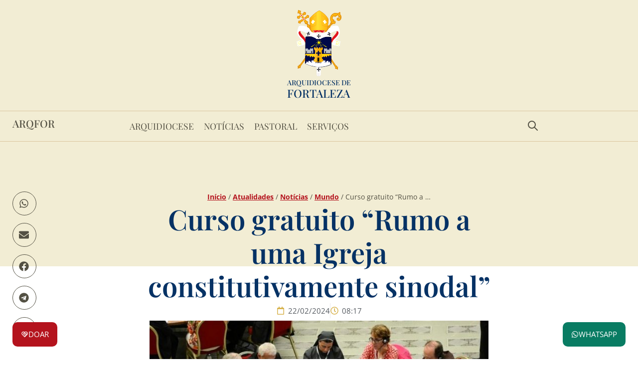

--- FILE ---
content_type: image/svg+xml
request_url: https://www.arquidiocesedefortaleza.org.br/wp-content/uploads/2022/11/brasao-arqfor.svg
body_size: 18121
content:
<svg xmlns="http://www.w3.org/2000/svg" xmlns:xlink="http://www.w3.org/1999/xlink" xmlns:v="https://vecta.io/nano" width="281.167" height="414.429" viewBox="0 0 74.392 109.651"><style><![CDATA[.B{fill-rule:evenodd}.C{stroke-miterlimit:22.9256}.D{fill:none}.E{fill:#ba1f25}.F{fill:#d1d3d4}.G{stroke-width:.567}.H{stroke:#231f20}.I{fill:#eedf0e}.J{fill:#080913}.K{fill:#05040a}.L{stroke-width:.208}.M{fill:#e29f25}]]></style><defs><clipPath id="A"><path transform="matrix(1 0 0 -1 0 841.8898)" d="M-.202-.015h595.276v841.89H-.202z" class="B"></path></clipPath><clipPath id="B"><path transform="matrix(1 0 0 -1 0 841.8898)" d="M285.787 312.114h20.182v-28.42-8.032c0-5.55-4.541-10.091-10.091-10.091s-10.091 4.541-10.091 10.091v8.032z" class="B"></path></clipPath><clipPath id="C"><path transform="matrix(1 0 0 -1 0 841.8898)" d="M255.679 470.128c.24 2.368 7.568.256 7.568.256l-20.388 28.214c-1.074.208-6.24-.616-7.26-.414-8.829 1.745-29.757 9.422-33.998-2.28-10.212-28.18-6.743-36.766 17.37-60.118-.604-5.681-11.154-2.465-15.632-4.508-4.329-1.976-3.952-1.913-9.442-1.928-.878-2.943-.328-5.277 1.648-7.002-1.654-3.033-.968-5.333 2.059-6.899-2.92-4.718-1.444-7.258 4.428-7.62 5.728 2.093 10.371 3.266 13.927 3.522 3.749.269 3.43-.764 7.184 1.062 4.996 2.432 7.467 5.298 7.412 8.597.04 6.677-5.108 14.572-15.445 23.683-11.678 11.284-16.651 20.428-14.919 27.431 2.986 12.066 21.082 5.578 28.099 2.019 8.101-3.913 14.648-5.565 14.648-5.565l12.742 1.551" class="B"></path></clipPath><clipPath id="D"><path transform="matrix(1 0 0 -1 0 841.8898)" d="M255.679 470.128c.24 2.368 7.568.256 7.568.256l-20.388 28.214c-1.074.208-6.24-.616-7.26-.414-8.829 1.745-29.757 9.422-33.998-2.28-10.212-28.18-6.743-36.766 17.37-60.118-.604-5.681-11.154-2.465-15.632-4.508-4.329-1.976-3.952-1.913-9.442-1.928-.878-2.943-.328-5.277 1.648-7.002-1.654-3.033-.968-5.333 2.059-6.899-2.92-4.718-1.444-7.258 4.428-7.62 5.728 2.093 10.371 3.266 13.927 3.522 3.749.269 3.43-.764 7.184 1.062 4.996 2.432 7.467 5.298 7.412 8.597.04 6.677-5.108 14.572-15.445 23.683-11.678 11.284-16.651 20.428-14.919 27.431 2.986 12.066 21.082 5.578 28.099 2.019 8.101-3.913 14.648-5.565 14.648-5.565l12.742 1.551" class="B"></path></clipPath><clipPath id="E"><path transform="matrix(1 0 0 -1 0 841.8898)" d="M334.93 470.128c-.24 2.368-7.568.256-7.568.256l20.388 28.214c1.074.208 6.24-.616 7.26-.414 8.829 1.745 29.757 9.422 33.998-2.28 10.212-28.18 6.743-36.766-17.369-60.118.604-5.681 11.154-2.465 15.632-4.508 4.329-1.976 3.951-1.913 9.442-1.928.878-2.943.329-5.277-1.647-7.002 1.654-3.033.967-5.333-2.059-6.899 2.92-4.718 1.444-7.258-4.428-7.62-5.728 2.093-10.371 3.266-13.927 3.522-3.749.269-3.43-.764-7.185 1.062-4.996 2.432-7.467 5.298-7.412 8.597-.04 6.677 5.108 14.572 15.445 23.683 11.678 11.284 16.651 20.428 14.918 27.431-2.986 12.066-21.082 5.578-28.099 2.019-8.101-3.913-14.648-5.565-14.648-5.565l-12.742 1.551" class="B"></path></clipPath><clipPath id="F"><path transform="matrix(1 0 0 -1 0 841.8898)" d="M334.93 470.128c-.24 2.368-7.568.256-7.568.256l20.388 28.214c1.074.208 6.24-.616 7.26-.414 8.829 1.745 29.757 9.422 33.998-2.28 10.212-28.18 6.743-36.766-17.369-60.118.604-5.681 11.154-2.465 15.632-4.508 4.329-1.976 3.951-1.913 9.442-1.928.878-2.943.329-5.277-1.647-7.002 1.654-3.033.967-5.333-2.059-6.899 2.92-4.718 1.444-7.258-4.428-7.62-5.728 2.093-10.371 3.266-13.927 3.522-3.749.269-3.43-.764-7.185 1.062-4.996 2.432-7.467 5.298-7.412 8.597-.04 6.677 5.108 14.572 15.445 23.683 11.678 11.284 16.651 20.428 14.918 27.431-2.986 12.066-21.082 5.578-28.099 2.019-8.101-3.913-14.648-5.565-14.648-5.565l-12.742 1.551" class="B"></path></clipPath><clipPath id="G"><path transform="matrix(1 0 0 -1 0 841.8898)" d="M234.649 451.717l120.476-2.265-.554-126.834c-38.285-18.936-84.422-14.045-121.609 3.295z" class="B"></path></clipPath><clipPath id="H"><path transform="matrix(1 0 0 -1 0 841.8898)" d="M275.167 400.958h5.677l-.075-5.331 4.732.055.018 5.273 6.098.002.077-5.328h2.697.701 2.697l.077 5.328 6.098-.002.018-5.273 4.731-.055-.074 5.331h5.676v-8.341l-4.969-5.794 1.829-37.774 4.891-4.779-.255-11.161-20.719-.408v-.014l-.351.007-.351-.007v.014l-20.719.408-.255 11.161 4.89 4.779 1.829 37.774-4.969 5.794z" class="B"></path></clipPath><clipPath id="I"><path transform="matrix(1 0 0 -1 0 841.8898)" d="M275.167 400.958h5.677l-.075-5.331 4.732.055.018 5.273 6.098.002.077-5.328h2.697.701 2.697l.077 5.328 6.098-.002.018-5.273 4.731-.055-.074 5.331h5.676v-8.341l-4.969-5.794 1.829-37.774 4.891-4.779-.255-11.161-20.719-.408v-.014l-.351.007-.351-.007v.014l-20.719.408-.255 11.161 4.89 4.779 1.829 37.774-4.969 5.794z" class="B"></path></clipPath><clipPath id="J"><path transform="matrix(1 0 0 -1 0 841.8898)" d="M230.503 306.813c-.439 6.124-.189 16.47-.189 16.47 4.583 3.402 11.894 8.834 8.341 11.97 3.033.981 4.681-.564 4.942-4.633 1.131.789 1.504 1.575 1.12 2.355 1.951-.378 2.788-1.769 2.51-4.17 1.636 1.217 1.109 3.187-1.583 5.908 2.326.702 4.05-.341 5.174-3.128.531 2.809-1.052 4.688-4.75 5.639 5.564 2.454 9.283 1.206 11.16-3.745.471-1.881.291-3.413-.541-4.596 1.946 2.091 2.512 4.227 1.699 6.41 1.833-1.383 2.451-3.288 1.853-5.716 1.529 1.818 1.928 3.427 1.197 4.827 2.866-2.604 2.982-4.984.348-7.143 5.021 3.476 4.236 7.003-2.356 10.581 2.448 2.042 4.701 1.682 6.757-1.081 1.199.917.762 2.372-1.312 4.364 5.558 1.214 7.798-.755 6.718-5.908 2.381-5.398 2.535-8.565.464-9.5 2.121 1.526 1.966 4.692-.464 9.5 4.355 1.373 7.817-.725 10.388-6.294.998-1.783.986-3.971-.037-6.562 2.116 4.918 2.682 8.111 1.699 9.576 3.144-.354 5.075-2.774 5.793-7.259.368 3.002.11 5.139-.772 6.41 3.087-.586 5.089-2.062 6.004-4.428.915 2.367 2.916 3.843 6.003 4.428-.883-1.271-1.14-3.407-.772-6.41.718 4.485 2.649 6.905 5.793 7.259-.984-1.466-.417-4.658 1.699-9.576-1.023 2.591-1.036 4.779-.037 6.562 2.571 5.569 6.033 7.667 10.387 6.294-2.43-4.808-2.585-7.974-.464-9.5-2.072.935-1.917 4.102.464 9.5-1.079 5.154 1.161 7.123 6.718 5.908-2.074-1.992-2.512-3.446-1.312-4.364 2.057 2.763 4.309 3.123 6.757 1.081-6.591-3.578-7.377-7.104-2.355-10.581-2.634 2.158-2.518 4.539.348 7.143-.731-1.4-.332-3.009 1.197-4.827-.599 2.428.019 4.333 1.853 5.716-.813-2.183-.247-4.32 1.699-6.41-.831 1.183-1.011 2.715-.541 4.596 1.876 4.952 5.596 6.2 11.16 3.745-3.698-.951-5.281-2.83-4.75-5.639 1.124 2.787 2.849 3.83 5.175 3.128-2.692-2.721-3.219-4.691-1.584-5.908-.278 2.402.558 3.792 2.51 4.17-.384-.781-.01-1.566 1.12-2.355.261 4.069 1.909 5.614 4.942 4.633-3.553-3.136.284-9.839 4.866-13.241l-1.128-16.469c3.922 2.808-18.233 4.581-59.815-1.545l.003-.119-.406.06-.407-.06.003.119c-41.582 6.126-67.212 5.623-63.29 2.815" class="B"></path></clipPath><clipPath id="K"><path transform="matrix(1 0 0 -1 0 841.8898)" d="M287.723 441.757c-26.551 15.007-44.143 18.189-52.775 9.548l8.576 22.859c9.028 2.382 25.081-2.904 50.357-12.151 30.407 10.625 48.805 13.783 55.194 9.473 5.424-16.073 7.33-23.281 5.717-21.624-7.952 6.107-22.652 4.693-44.099-4.241l-14.765-3.865h-8.205" class="B"></path></clipPath><clipPath id="L"><path transform="matrix(1 0 0 -1 0 841.8898)" d="M260.971 480.473c24.782 2.27 49.151 2.261 73.109 0 4.515 17.397 7.173 35.121 7.019 53.341-9.585 16.653-23.681 29.856-42.602 39.369-15.57-7.856-28.053-17.91-44.173-35.651-1.818-17.003 1.859-36.753 6.646-57.059" class="B"></path></clipPath><clipPath id="M"><path transform="matrix(1 0 0 -1 0 841.8898)" d="M260.971 480.473c24.782 2.27 49.151 2.261 73.109 0 4.515 17.397 7.173 35.121 7.019 53.341-9.585 16.653-23.681 29.856-42.602 39.369-15.57-7.856-28.053-17.91-44.173-35.651-1.818-17.003 1.859-36.753 6.646-57.059" class="B"></path></clipPath><clipPath id="N"><path transform="matrix(1 0 0 -1 0 841.8898)" d="M283.947 467.684h23.863v-27.346h-23.863z" class="B"></path></clipPath><path id="O" d="M285.786 529.776h20.182v28.42 8.032c0 5.55-4.541 10.091-10.091 10.091s-10.091-4.541-10.091-10.091v-8.032z"></path><path id="P" d="M285.788 558.124h4.036v4.037h-4.036z"></path><path id="Q" d="M285.788 562.161h4.036v4.036h-4.036z"></path><path id="R" d="M297.897 562.161h4.037v4.036h-4.037z"></path><path id="S" d="M211.566 414.745c-7.519-2.182-9.03 5.562-18.338-.036 12.824 3.207 9.62-3.881 19.073-1.625.529.176.794.69.591 1.149s-.797.688-1.326.512"></path><path id="T" d="M235.926 466.45h4.07v-6.666a2.04 2.04 0 0 0-2.035-2.034h0a2.04 2.04 0 0 0-2.035 2.034z"></path><path id="U" d="M268.753 438.942h11.662v5.161h-11.662z"></path><path id="V" d="M262.42 444.103h11.662v5.161H262.42z"></path><path id="W" d="M274.082 444.103h11.661v5.161h-11.661z"></path><path id="X" d="M287.799 509.058h12.738v-.062h2.857v-3.427h-2.857v-14.827c-1.634-2.903-3.82-4.923-6.485-6.178-2.76 1.405-4.855 3.382-6.174 6.024l-.065 14.982h-3.11v3.427h3.096z"></path><path id="Y" d="M290.121 506.745h8.103V491.37c-1.064-1.732-2.418-3.147-4.142-4.175-1.62.998-2.951 2.288-3.894 3.97z"></path><path id="Z" d="M296.734 381.956v5.031h3.869l2.773-3.71v8.7l-2.204-2.859h-4.438v4.684l3.369 2.518h-8.7l3.2-2.467v-4.735h-4.018l-2.204 2.859v-8.7l2.773 3.71h3.449v-5.082l-3.2-2.467h8.7z"></path><path id="a" d="M216.445 295.285l4.557-2.966-4.628-7.049-7.26 4.471 4.807 7.106z"></path><path id="b" d="M227.807 312.839l4.838-3.15-4.913-7.484-7.381 4.545 4.777 7.952z"></path></defs><g clip-path="url(#A)" transform="matrix(.352778 0 0 .352778 -67.73261 -93.698517)"><g class="B"><path d="M297.235 342.867c17.055 0 30.882 5.836 30.882 13.034s-13.826 13.035-30.882 13.035-30.882-5.836-30.882-13.035 13.826-13.034 30.882-13.034" class="E"></path><path d="M296.619 362.373c-7.265 6.679-18.286 14.046-25.965 3.591l-.774-1.055 1.308-.032c9.818-.24 15.942-11.645 19.262-19.458l.466-1.097.71.958 5.421 7.283 5.347-6.813.735-.939.438 1.109c3.118 7.896 8.946 19.455 18.755 19.947l1.307.065-.801 1.034c-8.073 10.418-19.108 2.37-26.208-4.594" class="F"></path><path d="M296.634 361.428c-11.246 10.525-19.723 11.903-25.43 4.133 7.7-.188 14.324-6.812 19.873-19.873l5.955 7.995 5.899-7.511c5.212 13.2 11.663 19.993 19.356 20.378-5.965 7.698-14.517 5.99-25.653-5.121" class="E"></path></g><use xlink:href="#O" class="C D H L"></use><path d="M285.787 529.776h20.182v28.42 8.032c0 5.55-4.541 10.091-10.091 10.091s-10.091-4.541-10.091-10.091v-8.032z" fill="#fff" class="B"></path><g clip-path="url(#B)" class="C D H L"><use xlink:href="#P"></use><use xlink:href="#Q"></use><path d="M285.788 566.197h4.036v4.036h-4.036z"></path><path d="M285.788 570.234h4.036v4.036h-4.036z"></path><path d="M285.788 574.27h4.036v4.036h-4.036zm4.036-16.146h4.036v4.037h-4.036z"></path><path d="M289.824 562.161h4.036v4.036h-4.036z"></path><path d="M289.824 566.197h4.036v4.036h-4.036z"></path><path d="M289.824 570.234h4.036v4.036h-4.036z"></path><path d="M289.824 574.27h4.036v4.036h-4.036zm4.037-16.146h4.036v4.037h-4.036z"></path><path d="M293.861 562.161h4.036v4.036h-4.036z"></path><path d="M293.861 566.197h4.036v4.036h-4.036z"></path><path d="M293.861 570.234h4.036v4.036h-4.036z"></path><path d="M293.861 574.27h4.036v4.036h-4.036zm4.036-16.146h4.037v4.037h-4.037z"></path><use xlink:href="#R"></use><path d="M297.897 566.197h4.037v4.036h-4.037z"></path><path d="M297.897 570.234h4.037v4.036h-4.037z"></path><path d="M297.897 574.27h4.037v4.036h-4.037zm4.037-16.146h4.036v4.037h-4.036z"></path><path d="M301.934 562.161h4.036v4.036h-4.036z"></path><path d="M301.934 566.197h4.036v4.036h-4.036z"></path><path d="M301.934 570.234h4.036v4.036h-4.036z"></path><path d="M301.934 574.27h4.036v4.036h-4.036z"></path></g><g class="B"><path d="M210.713 362.771c-6.638 9.356 20.67 28.49 24.419 42.07 1.074 3.89-.099 8.275-1.503 11.297-1.091 2.349-2.566 3.345-1.667 6.053-3.585-13.555-26.867-31.924-30.296-42.509-.457-1.411-1.118-2.681-1.444-3.979-1.601-6.355.742-11.799 10.491-12.932" class="E"></path><path d="M257.138 372.204c.565-.146 1.828-.027 2.25.026 1.126.142 2.349.396 3.443.712l4.184 1.218-2.557-3.531-20.386-28.211-.347-.481-.582-.113c-1.002-.194-3 .077-4.054.182l-2.087.193c-.307.023-.836.075-1.114.04l-6.356-1.518-8.025-1.772c-7.343-1.311-18.164-2.158-21.312 6.528-3.413 9.418-7.018 20.593-4.774 30.673 1.205 5.413 3.909 10.125 7.219 14.515 4.276 5.671 9.572 10.964 14.684 15.926-.066.154-.156.298-.274.43-1.181 1.315-5.252 1.247-6.893 1.269-2.303.031-5.326-.002-7.44.962-1.135.518-2.586 1.271-3.797 1.557-1.42.336-3.566.232-5.029.236l-1.111.003-.317 1.065c-.851 2.855-.595 5.573 1.279 7.737-1.155 2.829-.52 5.33 1.861 7.105-.846 1.705-1.374 3.687-.505 5.44 1.206 2.433 4.403 3.008 6.841 3.158l.312.019.293-.107c4.131-1.509 9.112-3.118 13.521-3.434a15.51 15.51 0 0 1 1.985-.021c.5.027.999.08 1.5.078 1.528-.005 2.896-.609 4.247-1.267 3.965-1.929 8.334-5.062 8.253-9.932.057-9.468-9.351-18.993-15.926-24.791-5.674-5.485-17.428-17.659-14.211-26.864 3.324-9.527 19.841-3.126 25.701-.154l.026.013a93.68 93.68 0 0 0 10.507 4.313c1.441.491 2.947.982 4.425 1.356l.27.068.277-.034 12.745-1.551 1.184-.147z" class="F"></path></g><g clip-path="url(#C)"><image x="191" y="334" width="73" height="101" xlink:href="data:image/png;base64, iVBORw0KGgoAAAANSUhEUgAAAEkAAABlCAYAAAABHc6RAAAACXBIWXMAAA7EAAAO xAGVKw4bAAAD6klEQVR4nO2c23qrIBBG+/7vuRvj+XxMMluIxjTiAYM66Fxw1S8p rDKr+AP+/Pu9wO/FgItxBeNqwtU0wbSsutlg2Q7YjgOO64LreeB5PvhBAEEYQhhG EMUxxHECSZpCmmWQZTnkRQFFUUJZVXC73ep2h8fj8Wr3+5039rOqYq2CsiyhYK3+ LPt8nuf8u9h3pmnGvz9JEv672O+MohjCKOJ9YH1hffL9ADzf531kfXVdj/fbcVw+ BrseCxuPVY+Ljc00rXqsdavHbPB25QwuhsF5sMbYsPYjhGQKILlvkIIGUvQGKW0g 5R2kioN6QhFBeoJikBpQ9edekDioD0gcVB8S6w/r1zAkdxiSuQYkXwApaSFlHaR6 0FUzm2QgFQJIKYeUNpDa2dSHxGcTh+TrAKkYhNSCYjOshdQrufo7sj8l94QkLrkP SP47JK8PyVYFaQcnlV84iUMiJ72X20md9Co3kZMyXZzkzIGUKnVSrr2Tgm2c1FsC xCPlRk46pJPmlJvASaWkk6IpJwnKDYeTcnLSoJNSeSd15XYGJyUCJ71mkmonJWdy 0pzHEnKSnJMGH03C1eOSVZ3UlpsyJ00sAYTidpuZ5HTiVgMJmZOkyq2dSQJI9maQ doxK4plLgLbcxJBUldveTurFJWNOWn8ZgMRJVd9Jg/HtcwkwmAKMOAlJuYmctGJ8 S06SeCwZWAIgcVK02EldXDLHSftGuBpGJdo7acv4VuslwA7x7cRjCRInJV84SX6r e+u4RG8nHX8J8G18q7WTzhKVIHIShghXCyfRYwlFJVs4af3TbuQkim9P6KS5O7jn cJIW8e1OTlKxrbTGLi7++FabJQB2Jx0/vlVzK+C8TkJyKwBFfHsMJ1F8i6fc9Ilv r+OQvAYS6xiDxP6qrPNJAymThLRsq/uETlp20k1rJ1F8S1EJDifhuxWAdEuJopJV ohJyEjmJnERRCZ10wxCVoI1vv3BS2jgpbyDJXefCe1MJrZMoKtExvt3zRrfqm0qr lRu2bSWUThqaSdYLksvXHHwm+W/vK2nEHS9YTGoXlUyXm9uV2wikz/9uh4pvcdzo Rh7fYohwpW8qjV2dICfp5qSQnIT49uRhnDQ8m8hJR41vpZzkzXdSqcBJaOJbXE5C Gt+i2lYiJ2kc32JxEtYXTS0rt91vT57KSYKS081JS6OSk8a3Ek7KVnaSNuV2spff zYe0+Wm3iWPKk05S95JgLZ2EZwnw5YvL5Xdwkd8IoC2lozppwxeXk5P2dBJtKa28 pXRAJy0/7abkJcHkJOxRCcr49nBOOsOW0gan3chJa52+JSdRfDu6pUROIidtvKW0 Q7n9Bz/6PDMocrzWAAAAAElFTkSuQmCC"></image></g><g clip-path="url(#D)"><path d="M228.012 417.01l1.402-.609 8.166 22.414-1.403.609z" class="B I"></path><path stroke="#eedf0e" d="M243.814 423.076c-.556.585-5.77 7.327-5.77 7.327l-4.114-8.611 5.293-5.627z" class="C D G"></path></g><g class="B"><use xlink:href="#S" fill="#efde0d"></use><g class="I"><path d="M213.14 421.753c-7.519-2.182-9.03 5.562-18.338-.036 12.824 3.207 9.62-3.881 19.073-1.625.529.176.794.69.591 1.149s-.797.688-1.326.512m1.311 5.422c-7.665-1.761-8.601 6.051-18.303.98 13.034 2.489 9.314-4.406 18.914-2.679.541.146.844.645.675 1.114s-.744.731-1.285.585"></path></g><path d="M379.896 362.771c6.638 9.356-20.67 28.49-24.419 42.07-1.074 3.89.099 8.275 1.503 11.297 1.09 2.349 2.566 3.345 1.667 6.053 3.585-13.555 26.867-31.924 30.296-42.509.457-1.411 1.118-2.681 1.445-3.979 1.6-6.355-.743-11.799-10.491-12.932" class="E"></path><path d="M333.472 372.204c-.565-.146-1.828-.027-2.251.026-1.126.142-2.348.396-3.442.712l-4.184 1.218 2.557-3.531 20.386-28.211.346-.481.582-.113c1.002-.194 3 .077 4.054.182l2.087.193c.307.023.836.075 1.114.04l6.356-1.518 8.025-1.772c7.343-1.311 18.165-2.158 21.312 6.528 3.413 9.418 7.018 20.593 4.774 30.673-1.205 5.413-3.908 10.125-7.219 14.515-4.277 5.671-9.571 10.964-14.684 15.926a1.56 1.56 0 0 0 .274.43c1.181 1.315 5.252 1.247 6.893 1.269 2.303.031 5.326-.002 7.44.962 1.135.518 2.586 1.271 3.797 1.557 1.42.336 3.566.232 5.029.236l1.111.003.317 1.065c.851 2.855.595 5.573-1.279 7.737 1.155 2.829.52 5.33-1.861 7.105.846 1.705 1.374 3.687.505 5.44-1.206 2.433-4.403 3.008-6.841 3.158l-.312.019-.293-.107c-4.131-1.509-9.112-3.118-13.521-3.434-.666-.048-1.32-.058-1.985-.021-.5.027-.999.08-1.5.078-1.528-.005-2.896-.609-4.247-1.267-3.965-1.929-8.334-5.062-8.253-9.932-.057-9.468 9.351-18.993 15.926-24.791 5.673-5.485 17.428-17.659 14.212-26.864-3.324-9.527-19.841-3.126-25.702-.154l-.026.013a93.68 93.68 0 0 1-10.507 4.313c-1.44.491-2.947.982-4.425 1.356l-.27.068-.277-.034-12.745-1.551-1.184-.147z" class="F"></path></g><g clip-path="url(#E)"><image x="327" y="334" width="73" height="101" xlink:href="data:image/png;base64, iVBORw0KGgoAAAANSUhEUgAAAEkAAABlCAYAAAABHc6RAAAACXBIWXMAAA7EAAAO xAGVKw4bAAAEQ0lEQVR4nO2c21qrMBCFff/33FYo52OhrbOZFCutAQIkZBJyMRd+ Kg3Lmd+ZFcLHv88TfJ6+WJy+MDz48jB88DD8M/gY5wDOGEEIAUYYQhhGEEYRRFEM URxDHCcQJwkkSQpJmkKaZZBlOWR5DnleQF4UUBQllGUXVQUVRl1DXV/gcsFooGm6 aFtou7heryxut1sXd7jf7/D9/f0M/Bq/hz+DP4+/i9epu2vitcuyYp+Hn43rSNOM rQ3XiWvG9eN94D3h/eF9er7P7h11QE1Qn48tIgW9SOGkSBlfpPJVpHpWpBsTZSjU X5Fado2HSPW8SJEMkfwpkaLxTEKBugW9Z1KBIpXDTKrZDT0E6qJ5iNQykaYFwsDs es+kus+kkmVSyf4weff5uBZcUzyXSZ7kTJoqt1GRileRXsqt4WXSuEjz5Vb2mZTr KzcxJo2Um2NS+iw5nkiFciZdLGRSzWNSO8skXiYZz6S/5XYAJgVbmFSqYtLeLcBu TPptA5hITSvUBjxEuo8zqeKIlO4skowWYI5JS8vtoEy6bmBSRYdJ+4wlVJmkrAWo JsYSMR4Nx5K2F+liQ7mJMsmqFkC6VTLBJHvHEgVWyYGYNGWViDPJyhbAWSWHtUpW lNtwJPnJpPyZSW8jSbV+JJlqAaq+3Iq+3DKl5UbcvnVMckxSyaTGMWkJk/YpN61M OkC5OfuWsFUy/O/23gIwV7JbH64V14zrx/vB+/LPfIE0lFspzSqZtW550F5h3dJh 0kr7dghuJlLTi1QP/O2CI1LMEWl1JilnkohVIs6k0Y4745Vb9Cy3bSItyqRkugUQ 3SkhZt0abd/utZ1EYizZYt8uYlJGkEmyx5JNTOK2ABSZxBtLhJmkz7q1h0k/5WYr k7a0ANwB1zHJeCbJtUqoPHlLZyxxTFJv344yiTeWxFrKLf5tARJOueVzY4mKJ0rk WbekmSRWbodl0rITAS9MajhMMt8qOSKTeOWmhUnEy00/k+SeBqDDpJUnAoxnkrwn 3RYyac6+dUwyhEnH21IicCJA9FkAfVtK75kUrB1L9jp8I/8pN4O2lJx966wSlaeU HJMck+YPBDr71tm3+1klNLa5d2LSgezbFdvczr61lkkeX6TzSLlFv+UmetzdtAOB WpjkrBISTLLVvjVrS0kjk6wZS1Yzydm30phE1r6dG0m8XqCXTHo/VzLTTKq0b3dh 0tq5bdO7k0xj0jKRAv4JpRFwizHJAPtWlkij4B5hklEnAmg/5ab/3UlSmCTjQCDl Q8o0mUTRvhUVSagFGGGS8VtKtK1bI1uABUyamt1MG0uUM2lqS8kU+1a7TUL8nQDK mGTTq++1MMlIq0TXWGKUfbsrkwx8T8kOTHJWyYKx5CBM2jKW2MskElbJFiY5q8RG Jtlq30raTnJjibNKTLZKiDJp/Ta3yfats0ooMMmgJ93sZJJmq2T1WGIwk/4D0+I9 glTQmwwAAAAASUVORK5CYII="></image></g><g clip-path="url(#F)"><path d="M361.847 393.209l-1.527-.088.063 23.854 1.526.088z" class="B I"></path><path stroke="#eedf0e" d="M349.105 404.352c.723.358 7.942 4.889 7.942 4.889l.893-9.502-6.908-3.457z" class="C D G"></path></g><g class="B"><path d="M379.043 414.745c7.519-2.182 9.03 5.562 18.338-.036-12.824 3.207-9.62-3.881-19.073-1.625-.529.176-.794.69-.591 1.149s.796.688 1.326.512" fill="#efde0d"></path><g class="I"><path d="M377.469 421.753c7.519-2.182 9.03 5.562 18.338-.036-12.824 3.207-9.62-3.881-19.072-1.625-.529.176-.794.69-.591 1.149s.796.688 1.326.512m-1.312 5.422c7.665-1.761 8.601 6.051 18.303.98-13.034 2.489-9.314-4.406-18.914-2.679-.541.146-.843.645-.674 1.114s.744.731 1.285.585"></path></g><path d="M202.954 536.479l.005.183a3.02 3.02 0 0 1-3.018 3.017 3.02 3.02 0 0 1-.791-5.93c-.486-.525-.916-1.097-1.261-1.705-.668-1.181-1.079-2.666-.522-3.972.067-.158.148-.309.24-.453 1.208-1.881 3.846-1.816 5.81-1.268l.023-.029c-.727-1.212-1.17-2.815-.265-4.029.934-1.254 2.667-1.25 4.07-.861l83.48-111.44-41.098-61.072c-1.265.105-2.644-.194-3.363-1.33a2.6 2.6 0 0 1-.309-.702c-1.58.131-3.263-.221-4.247-1.564-1.424-1.941-.466-4.548.81-6.348l-3.72-5.502.108-.327a7.8 7.8 0 0 1 .839-1.798l-.624-.923c-2.022.834-4.345.954-6.495.886l-.58-.018-.09-.573c-.363-2.301-1.427-4.87-2.384-6.984-1.317-2.911-2.844-5.762-4.421-8.546l-8.97 5.64-4.416 2.687-1.453 6.079-10.976-3.397 1.69-10.705 6.08.284 13.111-8.876-6.294-9.864-7.466 4.544-1.454 6.079-10.976-3.397 1.69-10.705 6.099.285 7.14-4.346-5.676-8.704-6.76.829 2.952-16.022 14.423 4.818-3.936 5.479 6.232 9.197 7.94-4.832 2.208-6.073 10.311 3.527-2.115 11.234-5.706-.985-7.57 4.608 6.329 9.339 11.113-7.523 2.214-6.091 10.311 3.527-2.115 11.234-5.671-.979-10.468 7.69 5.734 6.226c2.345 2.291 4.814 3.934 7.96 4.931l.946.3-.599.791-4.182 5.627.873 1.291c.485-.054.976-.055 1.463-.019l.338.026 3.638 5.381c1.992-.536 4.493-.518 5.812 1.28 1.078 1.469.776 3.363.036 4.925.393.216.733.517.984.912.623.985.464 2.161-.005 3.168l39.623 58.884 43.511-58.083c-1.119-1.375-2.077-3.398-1.044-5.016.933-1.462 2.838-1.592 4.485-1.278-.076-.549 0-1.106.317-1.604.635-.996 1.868-1.207 2.972-1.087l3.982-5.315c-.391-.847-.532-1.834-.004-2.662.456-.716 1.219-1.025 2.022-1.099-.589-1.155-.854-2.505-.131-3.639.565-.886 1.519-1.282 2.517-1.39-4.054-6.249-5.297-14.535-3.849-21.747 1.886-9.395 7.974-16.409 16.88-19.888 3.571-1.395 6.9-1.471 10.645-.988 2.674.344 5.788 1.074 8.462.679 3.172-.469 5.282-2.515 7.004-5.096l.354-.53.561.302c4.506 2.424 4.827 5.83 1.897 9.485 4.886 4.172 7.145 10.429 6.628 16.809-.439 5.422-3.106 11.525-8.306 13.917-3.628 1.669-7.475.994-10.877-.881l-.077-.043-.064-.06c-2.555-2.403-4.044-5.823-2.275-9.146 1.185-2.227 3.892-4.045 6.482-3.406 2.063.509 3.07 2.336 3.449 4.267 4.305-.607 5.593-3.018 4.732-6.951-1.598 1.664-4.053 3.527-6.092 2.117-1.912-1.322-1.817-4.487-.577-6.314-.382-2.285-2.168-3.907-4.109-5.059-.027 2.495-1.797 3.335-4.461 2.846-1.004 1.808-2.485 3.068-4.294 2.102-.981 2.942-3.009 4.151-6.062 2l-.054-.038-.046-.048-2.581-2.668c-7.848 5.401-9.077 14.535 1.438 17.781l.383.118.092.389c.901 3.805-1.141 5.581-4.317 6.077 2.472 2.145 4.611.798 6.665-2.146l.534-.764.586.725c1.971 2.439 3.222 5.307 2.551 8.472-.889 4.187-2.885 6.039-7.21 6.067-1.54.01-3.054-.213-4.515-.668-.052.397-.182.781-.407 1.134-.933 1.462-2.838 1.593-4.484 1.278.076.549 0 1.106-.317 1.604-.49.768-1.357 1.075-2.226 1.115l-4.478 5.977c.17.667.138 1.37-.246 1.972-.45.706-1.219 1.024-2.018 1.101.577 1.134.849 2.505.127 3.637-.83 1.302-2.483 1.543-3.918 1.374l-45.703 61.005 77.488 115.156c1.423-.311 3.155-.219 4.019 1.086.835 1.262.305 2.838-.489 4.008l.021.03c1.992-.437 4.629-.355 5.731 1.59.084.149.156.305.214.466.484 1.337-.01 2.794-.743 3.937-.378.589-.84 1.136-1.354 1.633a3.03 3.03 0 0 1 2.061 3.031 3.03 3.03 0 0 1-3.181 2.845 3.03 3.03 0 0 1-2.844-3.181c.004-.061.009-.122.016-.182-2.358.915-5.522 1.343-7.124-.626-.108-.133-.205-.275-.289-.423-.945-1.67-.11-3.635.988-5.045l-.294-.423c-.947-.058-1.877-.406-2.423-1.231-.521-.788-.507-1.73-.227-2.594l-76.434-113.581-82.372 109.949c.232.878.194 1.822-.37 2.58-.591.793-1.539 1.089-2.488 1.094l-.317.406c1.018 1.468 1.743 3.477.706 5.092-.093.144-.197.28-.313.407-1.709 1.876-4.845 1.273-7.148.228" class="M"></path><path d="M356.009 334.463l-4.902 6.543c.241.649.239 1.258-.061 1.729-.341.535-1.007.796-1.83.796l-.447.597c.755 1.237.946 2.467.385 3.346-.616.967-2.003 1.289-3.638.997l-46.252 61.737 78.042 115.979c1.635-.489 3.11-.279 3.739.671.614.928.264 2.322-.766 3.61l.582.837c2.431-.67 4.613-.287 5.421 1.14 1.086 1.919-.725 4.999-4.046 6.879s-6.894 1.849-7.98-.07c-.721-1.273-.166-3.056 1.258-4.661l-.801-1.154c-.981.019-1.788-.285-2.211-.925-.409-.617-.391-1.44-.03-2.301l-77.185-114.697-83.177 111.024c.312.88.284 1.703-.158 2.296-.458.615-1.281.874-2.259.8l-.865 1.108c1.332 1.682 1.786 3.493.996 4.724-1.192 1.856-4.761 1.688-7.972-.375s-4.848-5.239-3.656-7.094c.886-1.379 3.086-1.64 5.476-.836l.628-.804c-.956-1.344-1.229-2.755-.564-3.647.681-.914 2.165-1.041 3.771-.462l84.077-112.236-41.615-61.841c-1.378.22-2.567-.096-3.113-.958-.207-.327-.303-.705-.3-1.11-1.843.323-3.45-.059-4.284-1.195-1.081-1.473-.561-3.807 1.104-5.914l-3.806-5.629c.256-.777.594-1.452 1.026-2.008l-1.227-1.814c-1.597.793-3.66 1.164-6.723 1.067-.606-3.837-3.478-9.8-7.251-16.404l-9.581 6.024-4.665 2.84-1.348 5.635-9.681-2.997 1.498-9.486 5.686.266 13.861-9.383c-2.291-3.715-4.705-7.466-7.028-11.019l-3.63 2.209-4.665 2.839-1.348 5.635-9.682-2.996 1.498-9.486 5.687.266 7.945-4.836-6.304-9.673-6.256.766 2.632-14.291 12.757 4.262-3.667 5.104 6.881 10.153 8.72-5.307 2.057-5.659 9.086 3.109-1.875 9.96-5.284-.912-8.423 5.127 7.135 10.527 11.88-8.042 2.057-5.659 9.087 3.109-1.875 9.96-5.285-.913-11.291 8.294.274.404c4.104 4.075 7.073 9.299 14.206 11.558-1.871 2.47-3.103 4.489-4.513 5.986l1.428 2.111c.525-.097 1.105-.124 1.745-.077l3.736 5.526c2.348-.774 4.521-.512 5.539.876.905 1.235.687 3.072-.387 4.876.6.148 1.084.455 1.379.922.486.767.362 1.809-.226 2.84l40.405 60.047 44.441-59.326c-1.505-1.613-2.106-3.427-1.353-4.606.78-1.223 2.791-1.414 4.98-.636-.461-.835-.557-1.652-.178-2.246.454-.711 1.484-.94 2.692-.709l4.497-6.002c-.513-.872-.634-1.733-.239-2.353.462-.725 1.523-.948 2.762-.695-1.142-1.459-1.536-2.999-.87-4.043.57-.894 1.798-1.236 3.272-1.052-8.481-11.536-7.52-34.095 11.941-41.697 11.245-4.393 19.039 5.422 26.438-5.669 4.139 2.227 4.551 5.213 1.236 8.959 14.298 11.292 4.717 37.928-11.224 29.141-8.694-8.173 5.369-17.025 6.59-7.002 5.475-.512 7.362-3.567 5.664-9.165-6.174 7.45-8.768.549-6.281-2.574-.301-2.585-2.189-4.748-5.663-6.487.556 2.967-.783 4.066-4.016 3.295-1.269 2.61-2.71 3.193-4.325 1.75-.83 3.598-2.581 4.457-5.252 2.574l-2.986-3.089c-9.025 5.839-9.934 15.942 1.133 19.358.808 3.409-.909 5.194-5.149 5.355 2.875 3.453 5.792 3.059 8.753-1.184 2.157 2.668 2.96 5.297 2.411 7.886-.848 3.994-2.665 5.487-6.529 5.512-1.859.012-3.613-.331-5.242-.966.127.655.05 1.261-.266 1.755-.78 1.223-2.792 1.414-4.98.636.461.835.557 1.652.178 2.246-.362.568-1.092.828-1.987.792zm28.177 204.222c-1.278-.072-2.371.906-2.443 2.184s.906 2.371 2.184 2.442 2.371-.906 2.443-2.184-.906-2.371-2.184-2.442zm-184.244-4.339a2.32 2.32 0 0 1 2.317 2.317 2.32 2.32 0 0 1-2.317 2.317c-1.28 0-2.317-1.037-2.317-2.317s1.037-2.317 2.317-2.317" fill="#9e6c29"></path><path d="M244.253 331.202c-.2.01-.398.031-.594.067l-1.03.19-2.732-4.04.878-.933c.713-.757 1.343-1.621 1.949-2.465l1.19-1.667c-2.564-1.115-4.746-2.686-6.817-4.71-2.107-2.058-3.894-4.4-5.976-6.469l-.11-.109-1.226-1.808 13.082-9.61 4.402.76 1.327-7.048-6.289-2.152-1.697 4.671-13.635 9.231-8.975-13.244 10.372-6.313 4.322.746 1.327-7.048-6.289-2.152-1.712 4.711-10.503 6.392-8.363-12.34 3.051-4.247-8.95-2.989-1.903 10.335 5.107-.626.539.868c2.02 3.249 4.169 6.444 6.28 9.635l.917 1.386-9.783 5.954-4.743-.222-1.058 6.701 6.725 2.082 1.105-4.621 10.188-6.201.848 1.297 7.051 11.054.805 1.306-15.571 10.541-4.785-.224-1.058 6.701 6.725 2.082 1.105-4.621 5.215-3.174 10.995-6.913.828 1.45c1.741 3.048 3.433 6.175 4.881 9.374.867 1.915 1.776 4.109 2.291 6.237 1.604-.024 3.31-.224 4.7-.914l1.253-.622 2.661 3.936-.713.917a4.25 4.25 0 0 0-.494.824l3.992 5.905-.726.919c-.677.856-1.87 2.883-1.07 3.974.554.755 1.91.706 2.716.565l1.892-.332-.015 1.921a.45.45 0 0 0 .052.241c.221.35 1.179.286 1.508.234l1.01-.161 42.821 63.632-85.468 114.094-1.114-.402c-.334-.121-1.666-.461-1.944-.088-.266.356.386 1.484.584 1.762l.692.972-2.06 2.639-1.075-.362c-.808-.272-3.021-.747-3.619.183-.023.036-.043.073-.06.112-.242.567.132 1.448.408 1.937.646 1.142 1.731 2.13 2.825 2.833s2.445 1.279 3.752 1.391c.559.048 1.515.022 1.931-.434.029-.031.054-.065.077-.101.501-.78-.44-2.28-.904-2.866l-.781-.986 2.166-2.775.854.064c.183.014.725.015.856-.161.122-.164-.01-.641-.067-.803l-.287-.809 85.042-113.514 78.925 117.283-.334.796c-.066.159-.225.628-.112.798.121.183.663.212.846.208l.857-.016 2.007 2.891-.835.941c-.495.558-1.52 2.003-1.062 2.811a.74.74 0 0 0 .072.105c.389.478 1.343.558 1.904.541 1.311-.04 2.692-.539 3.824-1.18s2.27-1.567 2.979-2.671c.303-.473.726-1.33.516-1.911a.75.75 0 0 0-.053-.116c-.545-.962-2.781-.611-3.603-.385l-1.093.301-1.91-2.749.745-.932c.214-.267.927-1.356.682-1.727-.256-.388-1.605-.122-1.946-.021l-1.129.337-79.334-117.9 47.525-63.437.971.173c.443.079 1.704.194 2.007-.281.259-.405-.196-1.313-.402-1.651l-.565-.926 1.578-2.106.802.001c.099 0 .339-.014.463-.065a1.27 1.27 0 0 0-.073-.301l-.304-.818 5.93-7.915.841.033c.118.005.415-.002.558-.063-.005-.174-.151-.485-.215-.602l-1.1-1.993-2.473-.505c-.215-.044-.83-.121-1.078-.004.003.192.178.543.254.672l.54.918-5.735 7.655-.982-.187c-.206-.039-.79-.106-1.028.006.004.174.151.487.215.604l2.04 3.696-3.978-1.414c-.58-.207-2.647-.713-3.094-.012-.421.66.774 2.225 1.174 2.654l.914.979-46.595 62.201-42.217-62.74.492-.863c.139-.243.444-.906.264-1.191-.077-.122-.28-.191-.41-.223l-2.097-.517 1.106-1.856c.459-.771 1.094-2.262.471-3.11-.738-1.005-2.775-.624-3.747-.303l-1.15.379zm111.662-2.153l2.439.867c.58.206 2.647.712 3.094.012.102-.159.077-.417.044-.59l-.55-2.85 2.704 1.055a12.5 12.5 0 0 0 4.65.856c3.222-.021 4.311-1.122 4.973-4.243.375-1.766-.088-3.412-.942-4.894-2.965 3.119-6.523 3.588-9.886-.452l-2.081-2.5 3.251-.124c1.005-.038 2.926-.223 3.543-1.183.242-.376.286-.877.248-1.361-3.863-1.407-7.342-4.058-8.128-8.337-1.037-5.64 3.104-10.703 7.545-13.577l1.108-.717.914.95 2.873 2.971c.382.255 1.148.706 1.53.577.573-.193 1.01-1.794 1.123-2.283l.608-2.637 2.018 1.803c.092.082.455.376.595.364.377-.032 1.087-1.339 1.224-1.62l.561-1.155 1.25.298c.323.077 1.766.354 2.048.068.215-.218.07-1.258.023-1.511l-.593-3.169 2.883 1.443c3.161 1.583 6.102 4.007 6.537 7.734l.077.661-.415.521a2.34 2.34 0 0 0-.2.296c-.401.701-.642 2.431.101 2.945.237.164.656.02.886-.077 1.104-.466 2.263-1.707 3.01-2.608l1.899-2.293.865 2.849c1.906 6.28-.27 10.589-7.046 11.223l-1.55.145-.188-1.545c-.136-1.12-.556-2.687-1.824-3-1.526-.376-3.223.983-3.9 2.254-1.223 2.297-.018 4.596 1.675 6.25 2.704 1.445 5.741 2.035 8.625.708 4.404-2.027 6.605-7.456 6.974-12.012.474-5.85-1.654-11.591-6.319-15.276l-1.329-1.049 1.122-1.268c2.122-2.396 2.526-4.133.386-5.745-1.946 2.507-4.361 4.341-7.674 4.831-3.002.443-6.116-.29-9.092-.673-3.352-.432-6.316-.4-9.514.849-8.176 3.194-13.729 9.571-15.462 18.198-1.409 7.017-.058 15.23 4.228 21.06l2.203 2.997-3.692-.461c-.402-.05-1.458-.092-1.724.325-.343.538.473 1.801.781 2.196zm28.181 211.234a.72.72 0 0 0-.755.675.72.72 0 0 0 .675.755.72.72 0 0 0 .755-.675.72.72 0 0 0-.675-.755zm-184.154-4.337c-.396 0-.716.32-.716.716s.32.716.716.716.716-.32.716-.716-.32-.716-.716-.716" fill="#e5a324"></path><path d="M233.689 389.18l122.415 2.302-.561 128.396-.539.267c-11.285 5.581-23.389 9.169-35.844 10.928-29.212 4.124-60.025-1.817-86.608-14.213l-.571-.266z" class="J"></path><path d="M234.649 390.173l120.476 2.265-.554 126.834c-38.285 18.936-84.422 14.045-121.609-3.295z" fill="#081342"></path></g><g clip-path="url(#G)"><g class="B"><path d="M235.299 448.699l1.524-.007.016-2.964h3.228l.085 2.918.905.003.022-2.921h3.814v5.509h11.062v-5.509h4.27l.085 2.971 1.524-.007.016-2.964h3.228l.085 2.918.905.003.022-2.921h3.814v21.211h-38.961v-21.211h4.27z" class="F"></path><path d="M231.433 466.45h12.972 12.04.509 12.463v-20.234h-2.84l-.022 2.923-1.865-.008-.085-2.915h-2.268l-.017 2.962-2.485.012-.084-2.974h-3.307v5.51h-12.04v-5.51h-2.84l-.022 2.923-1.865-.008-.085-2.915h-2.268l-.017 2.962-2.485.012-.084-2.974h-3.307z" fill="#a7a9ac"></path><g fill="#231f20"><use xlink:href="#T"></use><path d="M261.192 466.45h4.07v-6.666a2.04 2.04 0 0 0-2.035-2.034h0a2.04 2.04 0 0 0-2.035 2.034z"></path></g><path d="M270.837 481.617l-3.613 5.235-6.043-6.644-5.001 7.194-4.958-9.983-6.675 5.668-4.37-7.195-9.286 5.866.209-11.204h50.837l-2.069 12.29-4.3 4.215zm76.835-5.696l-4.113 7.204-6.272-5.665-4.671 10.005-4.716-7.214-5.681 6.644-3.396-5.233-4.439 5.432-4.089-4.263-1.943-12.276h47.873l.197 11.247z" class="M"></path><g fill="#f3b924"><path d="M231.77 471.238h49.361l-1.898 11.275-3.624 3.552-4.833-5.56-3.624 5.252-6.041-6.642-4.832 6.95-4.833-9.731-6.731 5.715-4.315-7.105-8.802 5.56zm123.786 0h-46.403l1.785 11.275 3.407 3.552 4.543-5.56 3.407 5.252 5.679-6.642 4.543 6.95 4.543-9.731 6.328 5.715 4.056-7.105 8.275 5.56z"></path></g><path d="M281.462 445.572l3.359-.039.018-5.281 7.45-.003.077 5.328h2.726 2.024l.077-5.328 7.451.003.018 5.281 3.359.039-.074-5.323h7.051v9.276l-4.956 5.78 1.802 37.235 4.911 4.798-.277 12.11-20.704.408v.04l-1.033-.02-1.034.02v-.04l-20.704-.408-.277-12.11 4.911-4.798 1.803-37.235-4.956-5.78v-9.276h7.051z" class="M"></path></g><g clip-path="url(#H)"><image x="273" y="440" width="44" height="70" xlink:href="data:image/png;base64, iVBORw0KGgoAAAANSUhEUgAAACwAAABGCAYAAAC363Y9AAAACXBIWXMAAA7EAAAO xAGVKw4bAAAEiklEQVR4nOWa11rbQBBGeYzQOyGQhEACIaGkPmfoBowL2IY0WtqD YAPGBTCYfjPZWUlWW61lNctwwWc+sOSj9dHuP7Oqy68OwWliGM6+jcLF5jhc776D 27+f4PbPR/r75fYEXPwcg/Pvb6CwMQIniVdwvDYEucgLyIaew1HwKaQX++Fg4Qns zz6G1HQPJKe6YX+mCw7mOiG90AFHS+2QDbZBPtQKJ9EWKKw1wXm8AS42HkFxvR7O 4o1wSv6G/8P3ZFfaIEOOSQc64JAcvz/bCSlyvr0v3VCnBh6D6x0Z+ObXe7janpSB v76m7z2OvYRcFIEHIBN8BumlfnJiAjzXS07cA3sEODUtAOMHHi0KwDkCcxxpoXAI XNyopz8IXJCAwyLwsiHwoB6YwCJ0CXhTAD5D4HUBOB8dhGyYAK+IwAEZOCkC4wcJ wB0EgACviMCrzRQSRxeBzxMNInAzBc6JwHgcHo8XrhthBJKUuPv3WVZiawKKOMLk gqgScVmJDCqxjEr0wcF8L1UiiUpQWDLC8510lDKSEuFWClWINVFIlRLkIvBiqBJB hRLkHBwlOA5LwE45rAWuGYe1wPfO4VxkgH7F+HUjFCpw8/sD3CEweb3amaSqlIA1 I6xVwnWHcZQQGEeOAm+JwOTGw1cccQQu/nirH2GWElqHAwqHw3yHS8A8h1nA10QF JfDllgQ8St43IgCvGitBHZ7RO5wXHS7wHA6VcRg/lN5464qpTQksTW0IrJja8Jic CIxT22FAmNpSqIXO4XbBYcVNRx22snBU4nBplsBpLaqc1vqYDh+adTjmtcOLosOl ebiL7zDrpvOLw2mOw9yFw6zDOmCNwwisdVgAFh1mzsMOOlwCtpknDpV5ggAnJWDi oLBwtPt44ZAcnvfIYe1Np3bY5NJcXYfHGQ4P6hw2zhIOBnjewqF1WLdwMBxmLxx+ Dz++dpiRh3kO2y5Cyy4cu/qFo5zDVgL8/XXYaOHQ1nVFXl23zA9AqoUjLALHBGDU omJgy+HHwGFWHtaNsBbYZGKz5LAUfnIV1XTqES5ogM1GTPsOSwFe47AyS9BMTIGV mbjRUia25nDchMNT7hSizgb4cg6HvHDYQoCvmsNli1COw6kKHLYGzAvwHIcNG4Ju OexU+PGxw8MWHW5zx2ErRSi3kVIVh33U1K7DiV/XI95V94hVGzPE41L4MQjxppop FhuC7hWh1XWYVYRad1gCfiAOK4Ar3lyM8jZm3GkI2g/wRs1ANx22W4SWc1gOPz5y mN0M9LXDjADvQjPlYTjMLkK9dtihRorWYac3Zuw5HKmGwzT8GOw3KzfIlfvNiTKF 6DSjIejQjr6tIvTeO6wO8F44zH3Iw6cOGz7kodsNNXgqxfsAXysOGzVSDBra/nbY 02agAw6rmiksh70uQuXwo26kmN8clx1Whh9HHC7XSLHc0NY57GVDuyYdZjRSKnoq xbLDIjB+zRhscCSxY6l62E7sYFayk+TWbmjFjZTadLiaDW37DnvdSDFwGHXQOsx8 YNTgCVdXHTZdhGqbgX5y2K/NwP9e5ki/Yq+7jgAAAABJRU5ErkJggg=="></image></g><g clip-path="url(#I)" class="C D H L"><use xlink:href="#U"></use><use xlink:href="#V"></use><path d="M280.415 438.942h11.662v5.161h-11.662z"></path><use xlink:href="#W"></use><path d="M292.076 438.942h11.661v5.161h-11.661z"></path><path d="M285.743 444.103h11.662v5.161h-11.662zm17.994-5.161h11.662v5.161h-11.662z"></path><path d="M297.405 444.103h11.662v5.161h-11.662z"></path><path d="M309.067 444.103h11.662v5.161h-11.662z"></path><path d="M315.399 438.942h11.662v5.161h-11.662zm-46.646 10.322h11.662v5.161h-11.662z"></path><path d="M262.42 454.424h11.662v5.161H262.42zm17.995-5.16h11.662v5.161h-11.662z"></path><path d="M274.082 454.424h11.661v5.161h-11.661zm17.994-5.16h11.661v5.161h-11.661z"></path><path d="M285.743 454.424h11.662v5.161h-11.662zm17.994-5.16h11.662v5.161h-11.662z"></path><path d="M297.405 454.424h11.662v5.161h-11.662z"></path><path d="M309.067 454.424h11.662v5.161h-11.662z"></path><path d="M315.399 449.264h11.662v5.161h-11.662zm-46.646 10.321h11.662v5.161h-11.662z"></path><path d="M262.42 464.746h11.662v5.161H262.42zm17.995-5.161h11.662v5.161h-11.662z"></path><path d="M274.082 464.746h11.661v5.161h-11.661zm17.994-5.161h11.661v5.161h-11.661z"></path><path d="M285.743 464.746h11.662v5.161h-11.662zm17.994-5.161h11.662v5.161h-11.662z"></path><path d="M297.405 464.746h11.662v5.161h-11.662z"></path><path d="M309.067 464.746h11.662v5.161h-11.662z"></path><path d="M315.399 459.585h11.662v5.161h-11.662zm-46.646 10.322h11.662v5.161h-11.662z"></path><path d="M262.42 475.067h11.662v5.161H262.42zm17.995-5.16h11.662v5.161h-11.662z"></path><path d="M274.082 475.067h11.661v5.161h-11.661zm17.994-5.16h11.661v5.161h-11.661z"></path><path d="M285.743 475.067h11.662v5.161h-11.662zm17.994-5.16h11.662v5.161h-11.662z"></path><path d="M297.405 475.067h11.662v5.161h-11.662z"></path><path d="M309.067 475.067h11.662v5.161h-11.662z"></path><path d="M315.399 469.907h11.662v5.161h-11.662zm-46.646 10.321h11.662v5.161h-11.662z"></path><path d="M262.42 485.389h11.662v5.161H262.42zm17.995-5.161h11.662v5.161h-11.662z"></path><path d="M274.082 485.389h11.661v5.161h-11.661zm17.994-5.161h11.661v5.161h-11.661z"></path><path d="M285.743 485.389h11.662v5.161h-11.662zm17.994-5.161h11.662v5.161h-11.662z"></path><path d="M297.405 485.389h11.662v5.161h-11.662z"></path><path d="M309.067 485.389h11.662v5.161h-11.662z"></path><path d="M315.399 480.228h11.662v5.161h-11.662zm-46.646 10.322h11.662v5.161h-11.662z"></path><path d="M262.42 495.71h11.662v5.161H262.42zm17.995-5.16h11.662v5.161h-11.662z"></path><path d="M274.082 495.71h11.661v5.161h-11.661zm17.994-5.16h11.661v5.161h-11.661z"></path><path d="M285.743 495.71h11.662v5.161h-11.662zm17.994-5.16h11.662v5.161h-11.662z"></path><path d="M297.405 495.71h11.662v5.161h-11.662z"></path><path d="M309.067 495.71h11.662v5.161h-11.662z"></path><path d="M315.399 490.55h11.662v5.161h-11.662zm-46.646 10.321h11.662v5.161h-11.662z"></path><path d="M262.42 506.032h11.662v5.161H262.42zm17.995-5.161h11.662v5.161h-11.662z"></path><path d="M274.082 506.032h11.661v5.161h-11.661zm17.994-5.161h11.661v5.161h-11.661z"></path><path d="M285.743 506.032h11.662v5.161h-11.662zm17.994-5.161h11.662v5.161h-11.662z"></path><path d="M297.405 506.032h11.662v5.161h-11.662z"></path><path d="M309.067 506.032h11.662v5.161h-11.662z"></path><path d="M315.399 500.871h11.662v5.161h-11.662z"></path></g><use xlink:href="#X" fill="#e8a822" class="B"></use><use xlink:href="#X" class="C D G H"></use><use xlink:href="#Y" fill="#13180d" class="B"></use><use xlink:href="#Y" class="C D G H"></use><path d="M294.63 455.099c-3.203 3.355-4.181 7.706-2.472 12.435-1.276-3.384-3.22-4.555-5.831-3.514-3.642 2.61-3.604 5.236.116 7.878 1.803-3.858 3.328-3.969 4.577-.332.798 2.329.422 5.294.482 7.82 1.996-.065 4.532.064 6.527 0 .061-2.526-.316-5.491.482-7.82 1.249-3.637 2.774-3.527 4.576.332 3.72-2.642 3.758-5.268.116-7.878-2.611-1.041-4.554.131-5.831 3.514 1.71-4.728.461-9.08-2.741-12.435" fill="#081342" class="B"></path><g clip-path="url(#J)"><image x="232" y="499" width="124" height="40" xlink:href="data:image/png;base64, iVBORw0KGgoAAAANSUhEUgAAAHwAAAAoCAYAAAA8AZ5fAAAACXBIWXMAAA7EAAAO xAGVKw4bAAABkklEQVR4nO3SC3KCQBCE4b7/QaOIgvh+m5Smougalt3ZdMCequ8C /zTOPbjT6dQ5x6PLMTkoPCd8jMMrB5dDDdjBexnfIzyL8+EKz7V32bvsW4PCc8Kn smuALsTvY/gfO5ddMlB4TvgmW19bX9sLKDwn/F/bfENX4nuH71D8RhtfG2/Q6jnh Q61jrL8ervCc8H7W5vDW4cnxH61irPzg38R/s/Buq2BLT1B4TninZQrLGig8J/wr C2uLOig+L368hZf5HSg8J7yJeXtQeE74382fzIxA4TnhG82szS7QjfDE+InC36us Va9B4TnhrUyrqhUoPi9+kGkcKDwv/qPSaWoKCs8J71TaKhyg8JzwRVmmVzyDwnPC x5oEguJzwl8V6U3qoPi8+LHGAaDwnPA3k/TGN+hT+K7Fbys3AK2eE77Z2FZ+BYXn hA8xMgDF58UPk4cb5WcoPC9+qCwCrMJ3efWM8HFGwaDwnPBZ5mdoDArPi28va4Qu xueHjQ9/MfQzMASF54RPY9gIis+LfzHw82HkE9ZgZ736vYbvAAAAAElFTkSuQmCC"></image></g><g class="B"><path d="M325.658 448.699l1.523-.007.017-2.964h3.228l.085 2.918.905.003.022-2.921h3.815v5.509h11.062v-5.509h4.27l.085 2.971 1.523-.007.017-2.964h3.228l.085 2.918.905.003.022-2.921h3.814v21.211h-38.961v-21.211h4.27z" class="F"></path><path d="M321.791 466.45h12.972 12.039.509 12.463v-20.234h-2.841l-.022 2.923-1.864-.008-.085-2.915h-2.268l-.016 2.962-2.485.012-.085-2.974h-3.307v5.51h-12.039v-5.51h-2.841l-.022 2.923-1.864-.008-.085-2.915h-2.268l-.016 2.962-2.485.012-.085-2.974h-3.307z" fill="#a7a9ac"></path><g fill="#231f20"><path d="M326.284 466.45h4.07v-6.666a2.04 2.04 0 0 0-2.035-2.034h0a2.04 2.04 0 0 0-2.035 2.034zm25.266 0h4.07v-6.666a2.04 2.04 0 0 0-2.035-2.034h0a2.04 2.04 0 0 0-2.035 2.034z"></path></g></g></g><g class="B"><path d="M354.122 392.795c-10.661-8.11-32.404-.019-43.038 4.411l-.065.027-.068.018-14.766 3.866-.126.033h-.13-8.205-.268l-.233-.132c-11.097-6.272-37.631-20.431-50.114-10.972-.509.385-.99.807-1.442 1.258l-3.323 3.327 1.652-4.403 8.576-22.859.185-.492.508-.134c5.874-1.55 13.859.206 19.603 1.714 4.741 1.245 9.435 2.752 14.077 4.322 5.677 1.92 11.317 3.96 16.944 6.018 6.692-2.333 13.448-4.541 20.269-6.467 5.304-1.498 10.72-2.859 16.154-3.792 5.241-.9 14.618-2.156 19.331 1.022l.285.192.11.325c1.806 5.349 3.636 10.781 5.161 16.218.388 1.382.79 2.837 1.034 4.252.147.853.381 2.236-.656 2.647-.55.218-1.062-.024-1.454-.4" class="F"></path><path d="M287.723 400.132c-26.551-15.007-44.143-18.189-52.775-9.548l8.576-22.859c9.028-2.382 25.081 2.904 50.357 12.151 30.407-10.625 48.805-13.783 55.194-9.473 5.424 16.073 7.33 23.281 5.717 21.624-7.952-6.107-22.652-4.693-44.099 4.241l-14.765 3.865h-8.205" fill="#fff"></path></g><g clip-path="url(#K)" class="B"><path d="M249.507 371.485l-1.588 4.456 3.631 1.325 3.913-2.378-2.883 7.798-1.177-3.329-4.149-1.552-1.445 4.054 2.302 3.396-7.765-3.142 3.534-.965 1.434-4.07-3.573-1.337-2.736 1.7 2.529-7.419 1.34 4.075 3.093 1.129 1.574-4.469-2.163-3.173 8.163 2.716z" class="K"></path><path d="M245.841 367.934l7.06 2.355-3.548 1.044-1.678 4.713 3.905 1.428 3.49-2.117-2.491 6.744-1.021-2.885-4.425-1.651-1.534 4.308 2.026 2.992-6.724-2.715 3.123-.85 1.526-4.326-3.838-1.432-2.375 1.478 2.192-6.426 1.197 3.641 3.357 1.228 1.668-4.73z" class="J"></path><path d="M343.193 373.159l1.588 4.455-3.632 1.325-3.913-2.378 2.883 7.798 1.177-3.328 4.149-1.551 1.445 4.054-2.302 3.396 7.765-3.142-3.534-.965-1.434-4.07 3.573-1.337 2.736 1.7-2.529-7.419-1.341 4.074-3.093 1.129-1.574-4.469 2.163-3.173-8.163 2.716z" class="K"></path><path d="M346.859 369.608l-7.061 2.356 3.548 1.044 1.678 4.713-3.905 1.428-3.49-2.117 2.491 6.744 1.021-2.885 4.425-1.651 1.534 4.308-2.026 2.992 6.724-2.715-3.123-.85-1.526-4.326 3.838-1.432 2.375 1.478-2.192-6.426-1.197 3.64-3.357 1.228-1.668-4.73z" class="J"></path></g><path d="M253.729 303.817c10.912-12.01 22.363-23.015 36.353-31.4 2.629-1.576 5.317-3.048 8.053-4.429l.362-.183.362.182c18.108 9.104 32.808 22.087 42.938 39.687l.105.183.002.212c.153 18.13-2.499 36.032-7.045 53.55l-.156.602c-24.394-2.275-49.151-2.461-74.369 0l-.146-.62c-2.322-9.848-4.466-19.813-5.815-29.845-1.214-9.034-1.82-18.398-.849-27.483l.028-.261z" fill="#9e6c29" class="B"></path><g clip-path="url(#L)"><image x="252" y="268" width="90" height="94" xlink:href="data:image/png;base64, iVBORw0KGgoAAAANSUhEUgAAAFoAAABeCAYAAACjOQMUAAAACXBIWXMAAA7EAAAO xAGVKw4bAAADYklEQVR4nO3afVMSURTHcd+MilqZCpiK+fBCK3vUykqLNEUr9Y2k hFogikiS4OmeCwsr0UgOy9579vfHnWbM2d379fiZy6xd3x50k3vtPuymvUc9tDfX Q8nHvfT9iVpPQ5R61kf7z/vo4EU/HcwP0OHCLfrxUq1Xt+nn6zuUXhykzJtBOnp7 l47eDVF2aZiOl0fo5EOYcvEwnX6MUH4lSvnVUTr7dI8Ka2P0a32czhMTVNyI0e/P k3Tx5T5dfJ2i0tY0lbdn6HJnVv9b3p7WXyup/+Pv4e/lVdyM0fnGhL4GX6uwPqav y9c/U/fJr4zSqbon3zsXj+hnOXk/Qse8lof1M/Kz8jNn1Eqr5+d98H548d54j7zX w4UBvW/e/z4v1YKbpFQb7sOduFdyrle344bc0una9a/QyVrokL5YJXR/Q2gV+Upo J/KQ3ghvqBI6ojYb1aE5QMEJnRjXoTiYE5pjlhtDc+StKf1DcEIXNyf1D0hHVtfR od2Rdeiovi/fP8eR1XJHznJktThypho5vViJzPu6EnreFVp1SFVDVyKHKFkNrSOr tSsutJ7oemi+Nsf+K3Q8XJ9o9ZuW1bHdoZ2J7nBo0NEhOqSE/h8+YLQXdCwZQof4 0DA6YEYbN9HVyPWJjuF4BzpAh3l0iA3dwIfvocXRca3RON7BaCvpMM1ovyf6cmdG Lw5dwvEOdIAOW+hA6IAY3fk3LDjewWjQESCj28IHjA4AHQgNo2UZbdxEe/4RHHSA DtARoONdLfQN+fA9NOiA0bJCW0eHrUb7PdGdf8MCOkAH6Aji8a5Z6FULQltDR6tG m0qHNaFhtAF02GC0bxOtJpfD4ngHOkCHlXQgtHSjPX7DYhwdxoWG0aBDkNHtOeIZ GRp0wGhZoc2iQ7DRvk60hx/BjZto0AE6ZNFhcuiW+bAhtDV0JCynw5rQMBpGmz3R HXnDYtBEgw7QIYsOW0LX+LA1tHF0tGi0dXQYFxpGw2ij6XAi+/YHNKZMNOgAHbLo QGghRnv6hsUmOmA0jJZFh2+h23nEsyE06IDRskLDaOl0ePUR3NSJBh2gQxYd/oa+ AR+2hgYdMFpWaBgtgQ5XZBzvQAfoEEWHGaGb8yEqtPkfwYXQAaNhNOi4dqKbRMbx DnSADlF0IHR7Q/8BpQe3Faylq3MAAAAASUVORK5CYII="></image></g><g clip-path="url(#M)" stroke="#796227" stroke-width=".546" class="C D"><path d="M338.292 345.147l-26.51-7.423-.946-46.019-.327-15.907m32.448 43.899c-9.45-12.951-20.157-22.282-32.122-27.992m-54.673 53.442l26.509-7.423.946-46.019.327-15.907m-32.448 43.899c9.449-12.951 20.157-22.282 32.121-27.992"></path></g><g clip-path="url(#N)"><image x="283" y="374" width="25" height="28" xlink:href="data:image/png;base64, iVBORw0KGgoAAAANSUhEUgAAABkAAAAcCAYAAACUJBTQAAAACXBIWXMAAA7EAAAO xAGVKw4bAAAB40lEQVR4nL3W6XKCMBAAYN//RapAOAUEBEQFxWNaO32fbTYBRI6a VNpfOkCy2Y/shtnt8wuu7x9Qnq9QHErIdjkkmy2E6wS8VQj20gfDckAlBrwtNFio Omi6Ra8t2T3XD2AVxrBONpBmO9jlByiOJzjR+XBenH/WDbLdF1WQFPwgAsf12YSq bsJcITBXCQ1ogm46YDkeLL2APRfFKRuH44tjyeYbCHKBvMokTjMIorjKxGMTKhpm otJfHYhhg2m7dAEr+kzEssYxm+2eZXLATC4Y5NbPJB/hwiDjXCFb0J9y8Xeyplw8 COc6iXPhKjmXXXFpPS5cSJtrPymXzbnwmZqrfieTcmGWNZfgOxnmQnfOpVdcRsO1 9Ea4yrMsl9fiUjmXwbkwy5pLeAt3ubAGhrg0+h+7QM0lsYXHuZCn4SKcy3L6XJkM Fw7ocinkXvHIZTZc0StcySDX4oHrseKfbOEbu4g3MUhKg2DDY1uYkuCqsTYwwFzh ZLjj2hUv3FZEuQjjchsuqQb5nEtrcUlXvBxXv+Jf2MIi54l0g/yRi9Rc9wYpWfEy XLxB3ite6tASPU9ebJDjXA5bfXOePFT8xFz9BilV8f94nvQ/7qLOx506wCVc8SJc 3Qb5qzN+iCuY5Dz5Bmj60k/eg4i2AAAAAElFTkSuQmCC"></image></g><g class="B"><path d="M284.668 400.831h22.42v-25.903h-22.42z" fill="#fff"></path><use xlink:href="#Z" class="K"></use><path d="M291.981 379.635h7.53l-2.974 2.222v5.326h4.164l2.478-3.315v7.53l-1.91-2.477h-4.732v4.979l2.974 2.222h-7.53l2.819-2.173v-5.029h-4.312l-1.91 2.478v-7.53l2.478 3.315h3.744v-5.376z" class="J"></path><path d="M296.734 538.063v5.031h3.869l2.773-3.71v8.7l-2.204-2.859h-4.438v4.684l3.369 2.518h-8.7l3.2-2.467v-4.735h-4.018l-2.204 2.859v-8.7l2.773 3.71h3.449v-5.082l-3.2-2.467h8.7z" class="K"></path><path d="M291.981 535.741h7.53l-2.974 2.223v5.326h4.164l2.478-3.315v7.53l-1.91-2.477h-4.732v4.979l2.974 2.222h-7.53l2.819-2.173v-5.029h-4.312l-1.91 2.478v-7.53l2.478 3.315h3.744v-5.376z" class="J"></path><g fill="#fff"><path d="M265.766 313.525l6.256-1.467.021 4.67c1.445-.207 2.954-.325 4.588-.377l.333 5.675-4.895.673.026 5.884-6.098 1.932-.088-6.499a34.42 34.42 0 0 0-4.984 1.897l.063-5.27c1.704-.954 3.289-1.711 4.844-2.308zm62.261 0l-6.256-1.467-.021 4.67c-1.445-.207-2.954-.325-4.588-.377l-.333 5.675 4.895.673-.026 5.884 6.098 1.932.088-6.499a34.41 34.41 0 0 1 4.984 1.897l-.063-5.27c-1.704-.954-3.289-1.711-4.844-2.308z"></path><use xlink:href="#a"></use></g></g><use xlink:href="#a" stroke="#d1d3d4" class="C D G"></use><g class="B"><path d="M218.697 291.836l-2.826-4.304-4.408 2.714 2.941 4.348 1.134-.702z" class="E"></path><use xlink:href="#b" fill="#fff"></use></g><use xlink:href="#b" stroke="#d1d3d4" class="C D G"></use><g class="B"><path d="M230.48 309.236l-3.221-4.907-4.775 2.941 3.122 5.198 1.329-.924z" class="E"></path><g class="I"><path d="M296.835 434.543l1.307-13.5 10.055 9.107-8.436-10.866 13.717-1.075-13.572-1.313 8.967-10.272-10.713 8.635-1.325-13.692-1.06 13.524-10.217-8.919 8.635 10.712-13.692 1.325 13.448 1.054-9.055 9.999 10.866-8.436zm-33.593 3.86h-5.02l27.262-16.759zm66.514 0h5.02l-27.261-16.759zm-44.629-.858l-2.653.18 9.754-10.403zm21.903 0l2.653.18-9.754-10.403zm4.18-3.776h2.244l-12.185-7.49zm-30.382 0h-2.244l12.185-7.49z"></path></g></g></g></svg>